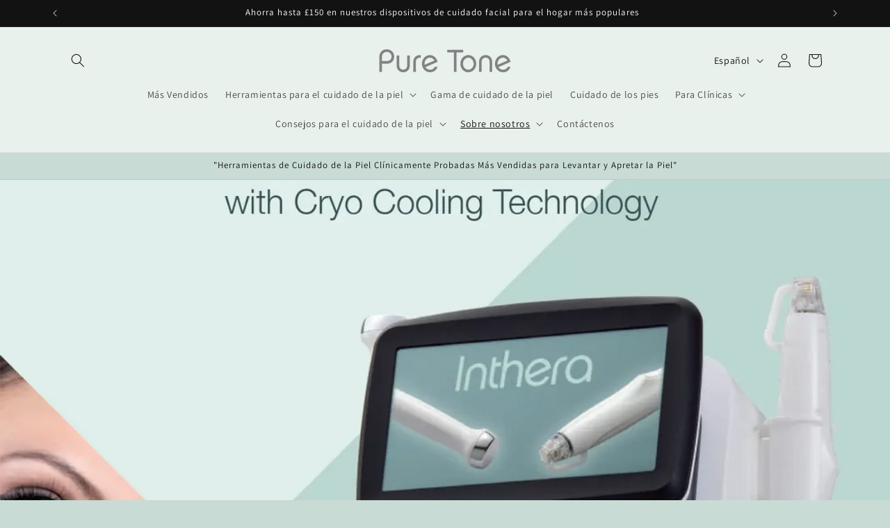

--- FILE ---
content_type: text/css
request_url: https://puretoneaesthetics.com/cdn/shop/t/3/assets/component-localization-form.css?v=120620094879297847921720956912
body_size: 1150
content:
.localization-form{display:flex;flex-direction:column;flex:auto 1 0;padding:1rem;margin:0 auto}.localization-form:only-child{display:inline-flex;flex-wrap:wrap;flex:initial;padding:1rem 0}.localization-form:only-child .button,.localization-form:only-child .localization-form__select{margin:1rem 1rem .5rem;flex-grow:1}@media screen and (min-width: 750px){.localization-form{padding:1rem 2rem 1rem 0}.localization-form:first-of-type{padding-left:0}.localization-form:only-child{justify-content:start;width:auto;margin:0 1rem 0 0}.localization-form:only-child .button,.localization-form:only-child .localization-form__select{margin:1rem 0}}.localization-form .button{padding:1rem}.localization-form__currency{opacity:0;transition:opacity .15s cubic-bezier(.25,.46,.45,.94);white-space:nowrap;padding-right:1.7rem}@media screen and (max-width: 749px){.localization-form .button{word-break:break-all}.localization-form__currency{opacity:1}}.localization-form__select{border-radius:var(--inputs-radius-outset);position:relative;margin-bottom:1.5rem;padding-left:1rem;text-align:left;min-height:calc(4rem + var(--inputs-border-width) * 2);min-width:calc(7rem + var(--inputs-border-width) * 2)}.disclosure__button.localization-form__select{padding:calc(2rem + var(--inputs-border-width));background:rgb(var(--color-background))}.localization-form__select .icon-caret{position:absolute;content:"";height:.6rem;right:calc(var(--inputs-border-width) + 1.5rem);top:calc(50% - .2rem)}.localization-selector.link{text-decoration:none;appearance:none;-webkit-appearance:none;-moz-appearance:none;color:rgb(var(--color-foreground));width:100%;padding-right:4rem;padding-bottom:1.5rem}.disclosure .localization-form__select{padding-top:1.5rem}.localization-selector option{color:#000}.localization-selector+.disclosure__list-wrapper{opacity:1;animation:animateLocalization var(--duration-default) ease}.disclosure{position:relative}.disclosure__button{align-items:center;cursor:pointer;display:flex;height:4rem;padding:0 1.5rem;font-size:1.3rem;background-color:transparent}.disclosure__list-wrapper{border-width:var(--popup-border-width);border-style:solid;border-color:rgba(var(--color-foreground),var(--popup-border-opacity));overflow:hidden;position:absolute;bottom:100%;transform:translateY(-1rem);z-index:2;background-color:rgb(var(--color-background));border-radius:var(--popup-corner-radius);box-shadow:var(--popup-shadow-horizontal-offset) var(--popup-shadow-vertical-offset) var(--popup-shadow-blur-radius) rgba(var(--color-shadow),var(--popup-shadow-opacity));max-height:27.5rem}.disclosure__list{position:relative;overflow-y:auto;font-size:1.4rem;padding-bottom:.5rem;padding-top:.5rem;scroll-padding:.5rem 0;max-height:20.5rem;max-width:25.5rem;min-width:12rem;width:max-content}.country-selector__list{padding-bottom:.95rem;padding-top:0}.country-selector__list--with-multiple-currencies{width:25.5rem}.country-selector__close-button{display:none}.country-filter{display:flex;justify-content:end;align-items:center;gap:.5rem;padding:1.5rem 1.5rem .6rem;position:sticky;top:-.02rem;background-color:rgb(var(--color-background));z-index:6}.country-filter__reset-button,.country-filter__search-icon{right:calc(var(--inputs-border-width));top:var(--inputs-border-width)}.country-filter__reset-button:not(:focus-visible):after,.country-filter__reset-button:not(:focus):after{display:block;height:calc(100% - 1.8rem);content:"";position:absolute;right:0}.country-filter__reset-button:focus,.country-filter__reset-button:focus-visible{background-color:rgb(var(--color-background));z-index:4}.country-filter__reset-button:not(:focus-visible):not(.focused){box-shadow:inherit;background-color:inherit}.country-filter__reset-button:hover .icon{transform:scale(1.07)}.country-filter__reset-button .icon.icon-close,.country-filter__search-icon .icon{height:1.8rem;width:1.8rem;stroke-width:.1rem}.country-filter__search-icon{transition:opacity var(--duration-short) ease,visibility var(--duration-short) ease;opacity:1;visibility:visible;pointer-events:none;cursor:text}.country-filter__search-icon--hidden{opacity:0;visibility:hidden}@media screen and (max-width: 749px){.disclosure__list-wrapper.country-selector:not([hidden])+.country-selector__overlay:empty{display:block}.country-selector__overlay{position:fixed;top:0;left:0;width:100%;height:100%;background-color:rgba(var(--color-foreground),.5);z-index:3;animation:animateLocalization var(--duration-default) ease}.disclosure__list-wrapper.country-selector{position:fixed;bottom:-1rem;left:0;width:100%;height:80%;max-height:80vh;border-radius:0;border:none;box-shadow:none;z-index:4}.disclosure__list.country-selector__list{max-height:85%;min-width:100%;margin-bottom:0;z-index:5}.country-selector__close-button.link{display:flex;justify-content:center;align-items:center;padding:0rem;background-color:transparent;height:4.4rem;width:4.4rem}.country-selector__close-button .icon{width:2rem;height:2rem}.country-filter{padding:1.5rem 2rem .6rem 1.5rem}}@media screen and (min-width: 750px){.country-filter--no-padding{padding:0}}.countries{padding-top:.6rem}.popular-countries{border-bottom:1px solid rgba(var(--color-foreground),.2);padding-bottom:.6rem;padding-top:.6rem}.disclosure__item{position:relative}.disclosure__link{display:grid;grid-template-columns:auto 1fr auto;gap:.5rem;padding:.9rem 1.5rem;text-decoration:none;line-height:calc(1 + .8 / var(--font-body-scale));color:rgba(var(--color-foreground),.75);word-break:break-word}.disclosure__link:hover{color:rgb(var(--color-foreground))}.disclosure__link .icon-checkmark{width:1rem;margin-right:.2rem}.disclosure__link:hover .localization-form__currency,.disclosure__link:focus-visible .localization-form__currency,.disclosure__link:focus .localization-form__currency{display:inline-block;opacity:1}.disclosure__button[aria-expanded=true] .icon-caret{transform:rotate(180deg)}.header-localization .localization-form:only-child{margin:0;padding:0}.header-localization .disclosure .localization-form__select{font-size:1.4rem;letter-spacing:.06rem;height:auto;min-height:initial;background:transparent}.header-localization .disclosure .localization-form__select:hover{text-decoration:underline}.header-localization .localization-form__select.link:after,.header-localization .localization-form__select.link:before{box-shadow:none}.header-localization .localization-form__select.link:focus-visible{outline:.2rem solid rgba(var(--color-foreground),.5);outline-offset:-.2rem;box-shadow:0 0 .2rem rgba(var(--color-foreground),.3)}.desktop-localization-wrapper{display:flex;flex-wrap:wrap;justify-content:flex-end}.desktop-localization-wrapper .localization-selector+.disclosure__list-wrapper{animation:animateMenuOpen var(--duration-default) ease}.desktop-localization-wrapper .localization-form:only-child{padding:0}.header-localization:not(.menu-drawer__localization){align-items:center}.js .header-localization:not(.menu-drawer__localization) .localization-form__select{padding:0 2.7rem 0 1.2rem;width:max-content;height:3.8rem}.header-localization:not(.menu-drawer__localization) .localization-form:only-child .localization-form__select{margin:0}.header-localization:not(.menu-drawer__localization).localization-form__select>span{max-width:20ch;white-space:nowrap;text-overflow:ellipsis;overflow:hidden}.header-localization:not(.menu-drawer__localization) localization-form:only-child .localization-form__select>span{max-width:26ch}.header-localization:not(.menu-drawer__localization) .localization-form__select .icon-caret{right:.8rem}.header-localization:not(.menu-drawer__localization) .disclosure__list-wrapper{bottom:initial;top:100%;right:0;transform:translateY(0)}@media screen and (min-width: 990px){.menu-drawer__localization{display:none}}.menu-drawer__localization localization-form{display:block}.menu-drawer__localization .localization-form__select{background-color:initial;margin-top:0;padding:1rem 3.6rem 1rem 0rem}.menu-drawer__localization .localization-form{padding:0}.menu-drawer__localization .localization-form:only-child .localization-form__select{margin:0}.menu-drawer__localization+.list-social{margin-top:1rem}
/*# sourceMappingURL=/cdn/shop/t/3/assets/component-localization-form.css.map?v=120620094879297847921720956912 */
